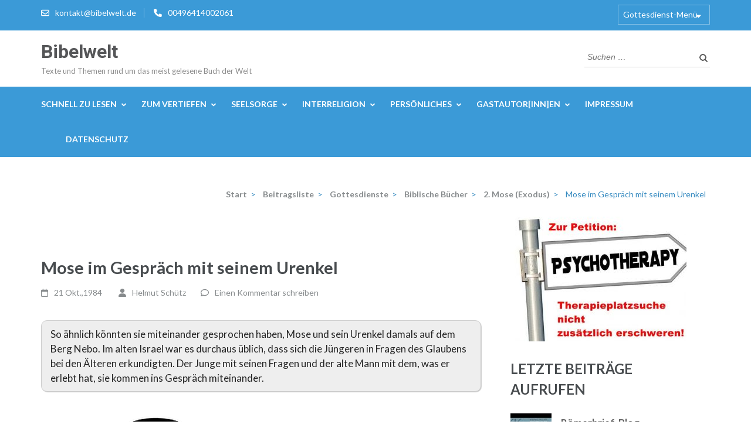

--- FILE ---
content_type: application/x-javascript
request_url: https://bibelwelt.de/wp-content/plugins/wp-media-folder/assets/js/pdf-embed/all-pdfemb-basic.min.js?ver=2a5e80e25325bcdc84ef88b42cf75051
body_size: 17462
content:
var $jscomp = $jscomp || {};
$jscomp.scope = {}, $jscomp.ASSUME_ES5 = !1, $jscomp.ASSUME_NO_NATIVE_MAP = !1, $jscomp.ASSUME_NO_NATIVE_SET = !1, $jscomp.defineProperty = $jscomp.ASSUME_ES5 || "function" == typeof Object.defineProperties ? Object.defineProperty : function (t, e, n) {
    t != Array.prototype && t != Object.prototype && (t[e] = n.value)
}, $jscomp.getGlobal = function (t) {
    return "undefined" != typeof window && window === t ? t : "undefined" != typeof global && null != global ? global : t
}, $jscomp.global = $jscomp.getGlobal(this), $jscomp.SYMBOL_PREFIX = "jscomp_symbol_", $jscomp.initSymbol = function () {
    $jscomp.initSymbol = function () {
    }, $jscomp.global.Symbol || ($jscomp.global.Symbol = $jscomp.Symbol)
}, $jscomp.Symbol = function () {
    var t = 0;
    return function (e) {
        return $jscomp.SYMBOL_PREFIX + (e || "") + t++
    }
}(), $jscomp.initSymbolIterator = function () {
    $jscomp.initSymbol();
    var t = $jscomp.global.Symbol.iterator;
    t || (t = $jscomp.global.Symbol.iterator = $jscomp.global.Symbol("iterator")), "function" != typeof Array.prototype[t] && $jscomp.defineProperty(Array.prototype, t, {
        configurable: !0,
        writable: !0,
        value: function () {
            return $jscomp.arrayIterator(this)
        }
    }), $jscomp.initSymbolIterator = function () {
    }
}, $jscomp.initSymbolAsyncIterator = function () {
    $jscomp.initSymbol();
    var t = $jscomp.global.Symbol.asyncIterator;
    t || (t = $jscomp.global.Symbol.asyncIterator = $jscomp.global.Symbol("asyncIterator")), $jscomp.initSymbolAsyncIterator = function () {
    }
}, $jscomp.arrayIterator = function (t) {
    var e = 0;
    return $jscomp.iteratorPrototype(function () {
        return e < t.length ? {
            done: !1,
            value: t[e++]
        } : {
            done: !0
        }
    })
}, $jscomp.iteratorPrototype = function (t) {
    return $jscomp.initSymbolIterator(), (t = {
        next: t
    })[$jscomp.global.Symbol.iterator] = function () {
        return this
    }, t
}, $jscomp.makeIterator = function (t) {
    $jscomp.initSymbolIterator();
    var e = t[Symbol.iterator];
    return e ? e.call(t) : $jscomp.arrayIterator(t)
}, $jscomp.polyfill = function (t, e, n, o) {
    if (e) {
        for (n = $jscomp.global, t = t.split("."), o = 0; o < t.length - 1; o++) {
            var i = t[o];
            i in n || (n[i] = {}), n = n[i]
        }
        (e = e(o = n[t = t[t.length - 1]])) != o && null != e && $jscomp.defineProperty(n, t, {
            configurable: !0,
            writable: !0,
            value: e
        })
    }
}, $jscomp.FORCE_POLYFILL_PROMISE = !1, $jscomp.polyfill("Promise", function (t) {
    function e() {
        this.batch_ = null
    }

    function n(t) {
        return t instanceof i ? t : new i(function (e, n) {
            e(t)
        })
    }

    if (t && !$jscomp.FORCE_POLYFILL_PROMISE) return t;
    e.prototype.asyncExecute = function (t) {
        return null == this.batch_ && (this.batch_ = [], this.asyncExecuteBatch_()), this.batch_.push(t), this
    }, e.prototype.asyncExecuteBatch_ = function () {
        var t = this;
        this.asyncExecuteFunction(function () {
            t.executeBatch_()
        })
    };
    var o = $jscomp.global.setTimeout;
    e.prototype.asyncExecuteFunction = function (t) {
        o(t, 0)
    }, e.prototype.executeBatch_ = function () {
        for (; this.batch_ && this.batch_.length;) {
            var t = this.batch_;
            this.batch_ = [];
            for (var e = 0; e < t.length; ++e) {
                var n = t[e];
                t[e] = null;
                try {
                    n()
                } catch (t) {
                    this.asyncThrow_(t)
                }
            }
        }
        this.batch_ = null
    }, e.prototype.asyncThrow_ = function (t) {
        this.asyncExecuteFunction(function () {
            throw t
        })
    };
    var i = function (t) {
        this.state_ = 0, this.result_ = void 0, this.onSettledCallbacks_ = [];
        var e = this.createResolveAndReject_();
        try {
            t(e.resolve, e.reject)
        } catch (t) {
            e.reject(t)
        }
    };
    i.prototype.createResolveAndReject_ = function () {
        function t(t) {
            return function (o) {
                n || (n = !0, t.call(e, o))
            }
        }

        var e = this,
            n = !1;
        return {
            resolve: t(this.resolveTo_),
            reject: t(this.reject_)
        }
    }, i.prototype.resolveTo_ = function (t) {
        if (t === this) this.reject_(new TypeError("A Promise cannot resolve to itself"));
        else if (t instanceof i) this.settleSameAsPromise_(t);
        else {
            t: switch (typeof t) {
                case "object":
                    var e = null != t;
                    break t;
                case "function":
                    e = !0;
                    break t;
                default:
                    e = !1
            }
            e ? this.resolveToNonPromiseObj_(t) : this.fulfill_(t)
        }
    }, i.prototype.resolveToNonPromiseObj_ = function (t) {
        var e = void 0;
        try {
            e = t.then
        } catch (t) {
            return void this.reject_(t)
        }
        "function" == typeof e ? this.settleSameAsThenable_(e, t) : this.fulfill_(t)
    }, i.prototype.reject_ = function (t) {
        this.settle_(2, t)
    }, i.prototype.fulfill_ = function (t) {
        this.settle_(1, t)
    }, i.prototype.settle_ = function (t, e) {
        if (0 != this.state_) throw Error("Cannot settle(" + t + ", " + e + "): Promise already settled in state" + this.state_);
        this.state_ = t, this.result_ = e, this.executeOnSettledCallbacks_()
    }, i.prototype.executeOnSettledCallbacks_ = function () {
        if (null != this.onSettledCallbacks_) {
            for (var t = 0; t < this.onSettledCallbacks_.length; ++t) a.asyncExecute(this.onSettledCallbacks_[t]);
            this.onSettledCallbacks_ = null
        }
    };
    var a = new e;
    return i.prototype.settleSameAsPromise_ = function (t) {
        var e = this.createResolveAndReject_();
        t.callWhenSettled_(e.resolve, e.reject)
    }, i.prototype.settleSameAsThenable_ = function (t, e) {
        var n = this.createResolveAndReject_();
        try {
            t.call(e, n.resolve, n.reject)
        } catch (t) {
            n.reject(t)
        }
    }, i.prototype.then = function (t, e) {
        function n(t, e) {
            return "function" == typeof t ? function (e) {
                try {
                    o(t(e))
                } catch (t) {
                    a(t)
                }
            } : e
        }

        var o, a, r = new i(function (t, e) {
            o = t, a = e
        });
        return this.callWhenSettled_(n(t, o), n(e, a)), r
    }, i.prototype.catch = function (t) {
        return this.then(void 0, t)
    }, i.prototype.callWhenSettled_ = function (t, e) {
        function n() {
            switch (o.state_) {
                case 1:
                    t(o.result_);
                    break;
                case 2:
                    e(o.result_);
                    break;
                default:
                    throw Error("Unexpected state: " + o.state_)
            }
        }

        var o = this;
        null == this.onSettledCallbacks_ ? a.asyncExecute(n) : this.onSettledCallbacks_.push(n)
    }, i.resolve = n, i.reject = function (t) {
        return new i(function (e, n) {
            n(t)
        })
    }, i.race = function (t) {
        return new i(function (e, o) {
            for (var i = $jscomp.makeIterator(t), a = i.next(); !a.done; a = i.next()) n(a.value).callWhenSettled_(e, o)
        })
    }, i.all = function (t) {
        var e = $jscomp.makeIterator(t),
            o = e.next();
        return o.done ? n([]) : new i(function (t, i) {
            function a(e) {
                return function (n) {
                    r[e] = n, 0 == --s && t(r)
                }
            }

            var r = [],
                s = 0;
            do {
                r.push(void 0), s++, n(o.value).callWhenSettled_(a(r.length - 1), i), o = e.next()
            } while (!o.done)
        })
    }, i
}, "es6", "es3"), $jscomp.findInternal = function (t, e, n) {
    t instanceof String && (t = String(t));
    for (var o = t.length, i = 0; i < o; i++) {
        var a = t[i];
        if (e.call(n, a, i, t)) return {
            i: i,
            v: a
        }
    }
    return {
        i: -1,
        v: void 0
    }
}, $jscomp.polyfill("Array.prototype.find", function (t) {
    return t || function (t, e) {
        return $jscomp.findInternal(this, t, e).v
    }
}, "es6", "es3"),
    function () {
        var t, e, n, o = function (t, e) {
            return function () {
                return t.apply(e, arguments)
            }
        };
        t = jQuery, e = {
            bgColor: "#fff",
            inlineStyles: !0,
            lockDocumentScroll: !0,
            mainWrapperClass: "fsp-wrapper",
            contentWrapperClass: "fsp-content",
            closePopupClass: "fsp-close",
            close: !0,
            animationSpeed: 200
        }, n = function () {
            function n(n, i) {
                this.element = n, this.closePopup = o(this.closePopup, this), this.init = o(this.init, this), this.options = t.extend({}, e, i), this._defaults = e, this._name = "fullScreenPopup", this.element = t(this.element), this.body = t("body"), this.element.on("click", this.init)
            }

            return n.prototype.init = function (t) {
                return t.preventDefault(), this.getTarget(), this.getTargetSizes(), this.createWrappers(), this.wrapTarget(), this.options.lockDocumentScroll && this.lockDocumentScroll(), this.render(), this.bindEvents()
            }, n.prototype.getTarget = function () {
                return this.target = this.options.popup ? this.options.popup() : t(this.element.attr("href") || this.element.data("popup")), this.targetParent = this.target.parent()
            }, n.prototype.getTargetSizes = function () {
                return this.targetSizes = {
                    width: this.target.width(),
                    height: this.target.height()
                }
            }, n.prototype.wrapTarget = function () {
                return this.target = this.detachFromDom(this.target), this.target.appendTo(this.contentWrapper)
            }, n.prototype.render = function () {
                return this.target.show(), this.attachToDom(this.mainWrapper, "body"), this.popupCentered(), this.mainWrapper.fadeIn(this.options.animationSpeed)
            }, n.prototype.detachFromDom = function (t) {
                return t.detach()
            }, n.prototype.attachToDom = function (t, e) {
                return t.appendTo(e)
            }, n.prototype.bindEvents = function () {
                this.close && this.close.on("click", this.closePopup);
                var e = this.closePopup;
                return t(document).on("keyup.pdfembfullscreen", function (t) {
                    27 == (t.keyCode ? t.keyCode : t.which) && e(t)
                }), this.mainWrapper.on("closePopup", this.closePopup)
            }, n.prototype.createWrappers = function () {
                return this.mainWrapper = t("<div/>", {
                    class: "" + this.options.mainWrapperClass,
                    style: this.options.inlineStyles ? "background: " + this.options.bgColor + "; position: fixed; top: 0; left: 0; right: 0; bottom: 0; z-index: 9999; overflow-y: auto; overflow-x: hidden; display: none" : void 0
                }), this.contentWrapper = t("<div/>", {
                    class: "" + this.options.contentWrapperClass,
                    style: "width: 100%; height: 100%;  position: relative; top: 0px; left: 0px;"
                }).appendTo(this.mainWrapper), this.options.close && (this.close = t("<a/>", {
                    href: "#",
                    html: "&times;",
                    class: "" + this.options.closePopupClass,
                    style: this.options.inlineStyles ? "position: absolute; right: 2em; top: 2em;" : void 0
                }).appendTo(this.mainWrapper)), this
            }, n.prototype.popupCentered = function () {
            }, n.prototype.closePopup = function (e) {
                e.preventDefault();
                var n = this;
                return t(document).unbind("keyup.pdfembfullscreen"), this.mainWrapper.fadeOut(this.options.animationSpeed, function () {
                    return n.options.lockDocumentScroll && n.unlockDocumentScroll(), n.target = n.detachFromDom(n.target), n.target.hide(), n.attachToDom(n.target, n.targetParent), n.deleteWrappers()
                })
            }, n.prototype.deleteWrappers = function () {
                return this.mainWrapper.remove()
            }, n.prototype.lockDocumentScroll = function () {
                return this.body.css({
                    overflow: "hidden"
                })
            }, n.prototype.unlockDocumentScroll = function () {
                return this.body.css({
                    overflow: "visible"
                })
            }, n
        }(), t.fn.fullScreenPopup = function (e) {
            return this.each(function () {
                if (!t.data(this, "plugin_fullScreenPopup")) return t.data(this, "plugin_fullScreenPopup", new n(this, e))
            })
        }
    }.call(this);
var pdfembGrabToPan = function () {
        function t(t) {
            this.element = t.element, this.document = t.element.ownerDocument, "function" == typeof t.ignoreTarget && (this.ignoreTarget = t.ignoreTarget), this.onActiveChanged = t.onActiveChanged, this.activate = this.activate.bind(this), this.deactivate = this.deactivate.bind(this), this.toggle = this.toggle.bind(this), this._onmousedown = this._onmousedown.bind(this), this._onmousemove = this._onmousemove.bind(this), this._ontouchstart = this._ontouchstart.bind(this), this._ontouchmove = this._ontouchmove.bind(this), this._ontouchend = this._ontouchend.bind(this), this._onmousewheel = this._onmousewheel.bind(this), this._endPan = this._endPan.bind(this), this._ondocumenttouchmove = this._ondocumenttouchmove.bind(this), this._onkeyboardpan = this._onkeyboardpan.bind(this), this.element.addEventListener("pdfembKeyboardPan", this._onkeyboardpan, !1), this.preventDocTouchScroll = !1, (this.overlay = document.createElement("div")).className = "grab-to-pan-grabbing"
        }

        var e;
        t.prototype = {
            CSS_CLASS_GRAB: "grab-to-pan-grab",
            activate: function () {
                !this.active && (this.active = !0, this.element.addEventListener("mousedown", this._onmousedown, !0), this.element.addEventListener("mousewheel", this._onmousewheel), this.element.addEventListener("wheel", this._onmousewheel), this.element.addEventListener("DOMMouseScroll", this._onmousewheel), this.element.addEventListener("touchstart", this._ontouchstart), document.addEventListener("touchmove", this._ondocumenttouchmove), this.element.classList.add(this.CSS_CLASS_GRAB), this.onActiveChanged) && this.onActiveChanged(!0)
            },
            deactivate: function () {
                this.active && (this.active = !1, this.element.removeEventListener("mousedown", this._onmousedown, !0), this._endPan(), document.removeEventListener("touchmove", this._ondocumenttouchmove, !1), this.element.classList.remove(this.CSS_CLASS_GRAB), this.onActiveChanged) && this.onActiveChanged(!1)
            },
            toggle: function () {
                this.active ? this.deactivate() : this.activate()
            },
            ignoreTarget: function (t) {
                return t[e]("a[href], a[href] *, input, textarea, button, button *, select, option, .pdfembTextLayer > div")
            },
            _onmousedown: function (t) {
                if (0 === t.button && !this.ignoreTarget(t.target)) {
                    this.scrollLeftStart = this.element.scrollLeft, this.scrollTopStart = this.element.scrollTop, this.clientXStart = t.clientX, this.clientYStart = t.clientY, this.document.addEventListener("mousemove", this._onmousemove, !0), this.document.addEventListener("mouseup", this._endPan, !0), this.element.addEventListener("scroll", this._endPan, !0), t.preventDefault(), t.stopPropagation(), this.document.documentElement.classList.add(this.CSS_CLASS_GRABBING);
                    var e = document.activeElement;
                    e && !e.contains(t.target) && e.blur()
                }
            },
            _onmousemove: function (t) {
                this.element.removeEventListener("scroll", this._endPan, !0);
                var e = "buttons" in t && n ? !(1 | t.buttons) : i || a ? 0 === t.which : void 0;
                e ? this._endPan() : (e = t.clientX - this.clientXStart, this.element.scrollTop = this.scrollTopStart - (t.clientY - this.clientYStart), this.element.scrollLeft = this.scrollLeftStart - e, this.overlay.parentNode || document.body.appendChild(this.overlay))
            },
            _ontouchstart: function (t) {
                this.scrollLeftStart = this.element.scrollLeft, this.scrollTopStart = this.element.scrollTop, this.clientXStart = t.touches[0].clientX, this.clientYStart = t.touches[0].clientY, this.distStart = this._calcTouchDistance(t), this.scaledForMagnification = !1, this.document.addEventListener("touchmove", this._ontouchmove), this.document.addEventListener("touchend", this._ontouchend), 1 != t.touches.length && (t.preventDefault(), t.stopPropagation()), this.document.documentElement.classList.add(this.CSS_CLASS_GRABBING);
                var e = document.activeElement;
                e && !e.contains(t.target) && e.blur(), this.touchtapmaybe = 1 == t.touches.length
            },
            _calcTouchDistance: function (t) {
                var e = NaN;
                return t.touches && 2 <= t.touches.length && (e = Math.sqrt(Math.pow(t.touches[0].screenX - t.touches[1].screenX, 2) + Math.pow(t.touches[0].screenY - t.touches[1].screenY, 2))), e
            },
            _calcTouchCenter: function (t) {
                var e = 0,
                    n = 0;
                return t.touches && 2 <= t.touches.length && (e = (t.touches[0].clientX + t.touches[1].clientX) / 2, n = (t.touches[0].clientY + t.touches[1].clientY) / 2), [e, n]
            },
            _ontouchmove: function (t) {
                var e = !0,
                    n = t.touches[0].clientX - this.clientXStart,
                    o = t.touches[0].clientY - this.clientYStart;
                1 == t.touches.length ? (this.element.scrollTop = this.scrollTopStart - o, this.element.scrollLeft = this.scrollLeftStart - n, this.element.scrollTop == this.scrollTopStart && 0 != o && (e = !1)) : this.touchtapmaybe = !1, this.overlay.parentNode || document.body.appendChild(this.overlay), 0 == n && 0 == o || (this.touchtapmaybe = !1), n = this._calcTouchDistance(t), e ? (t.preventDefault(), this.preventDocTouchScroll = !0) : this.preventDocTouchScroll = !1, isNaN(this.distStart) ? this.distStart = n : !isNaN(n) && 0 < this.distStart && 0 < n && (1.5 < (o = (50 + n) / (50 + this.distStart)) && (o = 1.5), .75 > o && (o = .75), 1 != o && (this.scaledForMagnification = !0, (e = document.createEvent("Events")).initEvent("pdfembMagnify", !0, !0), e.magnification = o, e.gtpelement = this.element, t = this._calcTouchCenter(t), e.centreLeft = t[0], e.centreTop = t[1], this.element.dispatchEvent(e)), this.distStart = n)
            },
            _ondocumenttouchmove: function (t) {
                if (this.preventDocTouchScroll) return t.preventDefault(), t.stopPropagation(), !1
            },
            _onmousewheel: function (t) {
                this.element.removeEventListener("scroll", this._endPan, !0);
                var e = .5;
                t.deltaMode && (1 == t.deltaMode && (e = 10), 2 == t.deltaMode && (e = 1e3));
                var n = t.deltaY ? -t.deltaY : t.wheelDelta ? t.wheelDelta : -t.detail;
                if (this.scrollLeftStart = this.element.scrollLeft, this.scrollTopStart = this.element.scrollTop, e *= n, this.element.scrollTop = this.scrollTopStart - e, this.overlay.parentNode || document.body.appendChild(this.overlay), this.element.scrollTop != this.scrollTopStart || 0 == e) return t.preventDefault(), !1
            },
            _ontouchend: function (t) {
                this._endPan(), this.scaledForMagnification && ((t = document.createEvent("Events")).initEvent("pdfembMagnify", !0, !0), t.magnification = -1, t.gtpelement = this.element, this.element.dispatchEvent(t)), this.touchtapmaybe && ((t = document.createEvent("Events")).initEvent("pdfembTouchTapped", !0, !0), this.element.dispatchEvent(t))
            },
            _endPan: function () {
                this.element.removeEventListener("scroll", this._endPan, !0), this.document.removeEventListener("mousemove", this._onmousemove, !0), this.document.removeEventListener("mouseup", this._endPan, !0), this.document.removeEventListener("touchmove", this._ontouchmove, !1), this.document.removeEventListener("touchend", this._ontouchend, !1), this.preventDocTouchScroll = !1, this.overlay.parentNode && this.overlay.parentNode.removeChild(this.overlay)
            },
            _onkeyboardpan: function (t) {
                if (37 == (t = t.detail.keyCode) || 39 == t) {
                    var e = this.element.offsetWidth / 7;
                    5 > e && (e = 5), this.element.scrollLeft -= 37 == t ? e : -e
                }
                38 != t && 40 != t || (5 > (e = this.element.offsetHeight / 7) && (e = 5), this.element.scrollTop -= 38 == t ? e : -e), this.overlay.parentNode || document.body.appendChild(this.overlay)
            }
        }, ["webkitM", "mozM", "msM", "oM", "m"].some(function (t) {
            return (t += "atches") in document.documentElement && (e = t), (t += "Selector") in document.documentElement && (e = t), e
        });
        var n = !document.documentMode || 9 < document.documentMode,
            o = window.chrome,
            i = o && (o.webstore || o.app),
            a = /Apple/.test(navigator.vendor) && /Version\/([6-9]\d*|[1-5]\d+)/.test(navigator.userAgent);
        return t
    }(),
    PDFEMB_NS = {};
jQuery(document).ready(function (t) {
    var e,
        n = (e = document.createElement("canvas").getContext("2d"), (window.devicePixelRatio || 1) / (e.webkitBackingStorePixelRatio || e.mozBackingStorePixelRatio || e.msBackingStorePixelRatio || e.oBackingStorePixelRatio || e.backingStorePixelRatio || 1));
    PDFEMB_NS.PIXEL_RATIO = n, createHiDPICanvas = function (t, e, o) {
        o || (o = n);
        var i = document.createElement("canvas");
        return i.width = t * o, i.height = e * o, i.style.width = t + "px", i.style.height = e + "px", i.getContext("2d").setTransform(o, 0, 0, o, 0, 0), i
    };
    var o = 0,
        i = 0;
    !function () {
        var t = document.createElement("div");
        t.style.width = "100px", t.style.height = "100px", t.style.overflow = "scroll", t.style.position = "absolute", t.style.top = "-9999px", document.body.appendChild(t), o = t.offsetWidth - t.clientWidth, i = t.offsetHeight - t.clientHeight, document.body.removeChild(t)
    }(), PDFEMB_NS.vscrollbarwidth = o, PDFEMB_NS.hscrollbarheight = i;
    var a = function (t, e, n) {
        this.pdfDoc = t, this.divContainer = e, this.showIsSecure = n, this.initialResize = !1, this.firstPageHeight = this.firstPageWidth = 0, this.invalidationRound = 1, this.currentPageNum = 0, this.zoom = 100, this.toZoom = this.fromZoom = 0
    };
    a.prototype.setup = function () {
        var e = this,
            n = this.divContainer,
            o = this.pdfDoc,
            i = this.showIsSecure;
        this.numPages = o.numPages;
        var a = n.data("scrollbar");
        this.vscrollbar = "both" == a || "vertical" == a, this.hscrollbar = "both" == a || "horizontal" == a, a = "overflow-y: " + (this.vscrollbar ? "scroll" : "hidden") + "; ", a += "overflow-x: " + (this.hscrollbar ? "scroll" : "hidden") + "; ", n.empty().append(t("<div></div>", {
            class: "pdfemb-pagescontainer",
            style: a
        })), n.data("pdfDoc", o), a = n.data("toolbar"), this.addToolbar(!0, !0, i), e.annotationsLayerFactory = void 0 !== PDFEMB_NS.pdfembPremiumAnnotationsLayerFactory ? new PDFEMB_NS.pdfembPremiumAnnotationsLayerFactory : {
            createAnnotationsLayerBuilder: function (t, e) {
                return null
            }
        }, e.annotationLayerFactories = [], e.textLayerFactory = void 0 !== PDFEMB_NS.pdfembPremiumTextLayerFactory ? new PDFEMB_NS.pdfembPremiumTextLayerFactory : {
            createTextLayerBuilder: function (t, e) {
                return null
            }
        }, e.textLayerFactories = [], n.on("pdfembGotopage", function (t, n) {
            n > this.numPages || 0 >= n || (e.gotoPage(n), e.jumpToTop())
        }), n.on("pdfembGotoHash", function (t, n) {
            n.dest && (dest = n.dest, "string" == typeof dest ? (destString = dest, t = e.pdfDoc.getDestination(dest)) : t = Promise.resolve(dest), t.then(function (t) {
                t instanceof Array && !(1 > t.length) && e.pdfDoc.getPageIndex(t[0]).then(function (t) {
                    (t += 1) > e.numPages || 0 >= t || e.currentPageNum == t || (e.gotoPage(t), e.jumpToTop())
                })
            }))
        }), n.on("pdfembGotoAction", function (t, n) {
            var o = t = e.currentPageNum;
            switch (n) {
                case "GoBack":
                    --o;
                    break;
                case "GoForward":
                case "NextPage":
                    ++o;
                    break;
                case "PrevPage":
                    --o;
                    break;
                case "LastPage":
                    o = e.pageCount;
                    break;
                case "FirstPage":
                    o = 1
            }
            o == t || o > e.pageCount || 0 >= o || e.gotoPage(o)
        }), n.on("pdfembMagnify", function (t) {
            e.magnifyEvent(t)
        }), n.on("pdfembChangeZoom", function (t, n) {
            e.changeZoom(n)
        }), this.pageCount = o.numPages, (!n.data("pagenum") || 1 > n.data("pagenum") || n.data("pagenum") > this.pageCount) && n.data("pagenum", 1), n.data("showIsSecure", this.showIsSecure), n.data("pageNumPending", null), o = "on" == n.data("fullScreen") ? parseInt(n.data("startfpzoom")) : parseInt(n.data("startzoom")), (isNaN(o) || 20 > o || 500 < o) && (o = 100), this.zoom = o, 100 != o && n.find("span.pdfemb-zoom").text(o + "%"), n.find("span.pdfemb-page-count").text(this.pageCount), this.gotoPage(n.data("pagenum"))
    }, a.prototype.checkForResize = function () {
        var e = this,
            n = e.divContainer,
            o = t(window).height(),
            i = t(window).width(),
            a = n.data("checked-window-height"),
            r = n.data("checked-window-width");
        a && r || (n.data("checked-window-height", o), n.data("checked-window-width", i)), a == o && r == i || (e.resizeViewer(), e.resizeInnerDivs(), e.invalidateAllPages(), e.renderPage(this.currentPageNum), e.prerenderNearbyPages(this.currentPageNum), e.pdfembMakeMobile(), n.data("checked-window-height", o), n.data("checked-window-width", i)), "true" != n.data("fullScreenClosed") && setTimeout(function () {
            e.checkForResize()
        }, 100)
    }, a.prototype.setSizesBasedOnPage = function (t) {
        t = t.getViewport(1), this.pageWidth = t.width, this.pageHeight = t.height, (0 >= this.pageWidth || 0 >= this.pageHeight) && this.divContainer.empty().append(document.createTextNode(wpmf_pdfemb_trans.objectL10n.widthheightinvalid))
    }, a.prototype.createPageInnerDivs = function () {
        for (var e = this.divContainer.find(".pdfemb-pagescontainer"), n = 1; n <= this.pageCount; ++n) {
            var o = e.find(".pdfemb-inner-div.pdfemb-page" + n);
            0 == o.length && ((o = t("<div></div>", {
                class: "pdfemb-inner-div pdfemb-page" + n
            })).data("pageNum", n), e.append(o))
        }
        this.resizeInnerDivs()
    }, a.prototype.addGrabToPan = function () {
        var e = this,
            n = e.divContainer,
            o = n.find("div.pdfemb-pagescontainer"),
            i = new pdfembGrabToPan({
                element: o[0]
            });
        n.data("grabtopan", i), o.on("scroll", function (t) {
            var n = e.getTopVisiblePageNum();
            n != e.currentPageNum && (e.currentPageNum = n, e.updatePageNumDisplay(n), e.renderPage(n, !1), e.prerenderNearbyPages(n), e.deallocateFarAwayPages(n)), t.stopPropagation()
        }), t(window).resize(function () {
            setTimeout(function () {
                e.checkForResize()
            }, 100)
        })
    }, a.prototype.resizeInnerDivs = function (e) {
        var n = this,
            o = n.wantCanvasWidth,
            i = n.wantCanvasHeight,
            a = n.wantHeight,
            r = this.divContainer.find(".pdfemb-pagescontainer").find(".pdfemb-inner-div");
        e && (r = r.filter(".pdfemb-page" + e));
        var s = 0;
        r.each(function (a, d) {
            var c = t(d);
            d = c.data("widthfactor");
            var p = c.data("heightfactor");
            d || (d = 1), p || (p = 1), c.data("invalidation-round", this.invalidationRound - 1), c.css("width", o * d), a = i * p + (e == n.numPages || !e && a == r.length - 1 ? 0 : 2), c.css("height", a), s += a, (a = c.find(".pdfemb-the-canvas")).css("width", o * d), a.css("height", i * p)
        });
        var d = 0;
        !e && s < a && (d = (a - s) / 2), r.first().css("top", d)
    }, a.prototype.invalidateAllPages = function () {
        ++this.invalidationRound
    }, a.prototype.prerenderNearbyPages = function (t) {
        var e = 3,
            n = 2;
        for (100 > this.zoom && (e *= Math.min(Math.ceil(100 / this.zoom), 10), n *= Math.min(Math.ceil(100 / this.zoom), 10)), n = Math.max(1, t - n); n <= Math.min(t + e, this.numPages); ++n) n != t && this.renderPage(n, !1)
    }, a.prototype.deallocateFarAwayPages = function (t) {
        var e = 50,
            n = 50;
        if (100 > this.zoom) {
            var o = Math.min(Math.ceil(100 / this.zoom), 50);
            e += o, n += o
        }
        o = function (t) {
            var e = (t = a.find(".pdfemb-page" + t)).find(".pdfemb-the-canvas");
            e.length && (e.remove(), t.data("invalidation-round", 0))
        };
        var i, a = this.divContainer.find("div.pdfemb-pagescontainer");
        for (i = 3; i < t - n; ++i) o(i);
        for (i = t + e; i < this.numPages; ++i) o(i)
    }, a.prototype.resizeViewer = function () {
        var t = this.pageWidth,
            e = this.pageHeight,
            a = this.divContainer,
            r = a.find("div.pdfemb-pagescontainer"),
            s = r[0].scrollLeft,
            d = r[0].scrollTop,
            c = a.parent().width();
        if ("max" == a.data("width")) var p = c;
        else "auto" == a.data("width") ? p = t : (p = parseInt(a.data("width"), 10), (isNaN(p) || 0 >= p) && (p = c));
        0 >= p && (p = t), p > c && 0 < c && (p = c), e = e * p / t;
        var l = this.pdfembWantMobile(p, f);
        this.wantMobile = l;
        var h = a.find("div.pdfemb-toolbar-fixed"),
            u = l ? 0 : h.length,
            f = parseInt(a.data("height"), 10);
        (isNaN(f) || 0 >= f || f > e) && (f = "auto" == a.data("height") ? a.parent().height() - u * h.height() : e), this.userHeight = f, p = Math.floor(p), e = Math.floor(e), c = 100;
        var m = p - (this.vscrollbar ? o : 0),
            v = e - (this.hscrollbar ? i : 0),
            g = 1;
        l || 16777e3 < (m = m * (c = this.zoom) / 100) * (v = v * c / 100) * n * n && (g = 16777e3 / (m * v * n * n)), p != a.width() && a.width(p), a.height() != f && a.height(f + u * h.height()), r.width(p), r.height(f), a = h.filter(".pdfemb-toolbar-top"), 0 < u && r.css("top", a.height()), t = (p - (this.vscrollbar ? o : 0)) / t, 0 != this.fromZoom && 0 != this.toZoom && (r[0].scrollLeft = this.toZoom / this.fromZoom * (s + this.pccentreLeft) - this.pccentreLeft, r[0].scrollTop = this.toZoom / this.fromZoom * (d + this.pccentreTop) - this.pccentreTop), this.toZoom = this.fromZoom = 0, this.wantCanvasWidth = m, this.wantCanvasHeight = v, this.reducefactor = g, this.wantWidth = p, this.wantHeight = e, this.canvasscale = t, this.zoom = c
    }, a.prototype.getTopVisiblePageNum = function () {
        var pagesContainer = this.divContainer.find('.pdfemb-pagescontainer');
        var innerdivs = pagesContainer.find('.pdfemb-inner-div');

        var max = innerdivs.length,
            min = 0, c = 0;

        var marginOfError = (this.divContainer.height() / 10) * (this.zoom / 100);

        while (max > min && c < 50) {
            ++c;

            var i = min + Math.floor((max - min) / 2);

            var innerdiv = innerdivs[i];
            var top = Math.floor(t(innerdiv).position().top);

            if (top < marginOfError) {
                min = i;
            } else if (top > marginOfError) {
                max = i;
            } else {
                return i + 1; // Adjust back to 1-based page nums
            }
        }

        return min + 1; // Adjust back to 1-based page nums
    }, a.prototype.gotoPage = function (t) {
        0 >= t || t > this.pageCount || (this.renderPage(t, !0), this.currentPageNum = t, this.updatePageNumDisplay(t), this.prerenderNearbyPages(t), this.deallocateFarAwayPages(t))
    }, a.prototype.updatePageNumDisplay = function (e) {
        var n = this.divContainer;
        n.find("div.pdfemb-toolbar .pdfemb-page-num").each(function (n, o) {
            (n = t(o)).is("span") ? n.text(e) : n.val(e)
        }), e < this.pageCount ? n.find(".pdfemb-next").removeAttr("disabled").removeClass("pdfemb-btndisabled") : n.find(".pdfemb-next").attr("disabled", "disabled").addClass("pdfemb-btndisabled"), 1 < e ? n.find(".pdfemb-prev").removeAttr("disabled").removeClass("pdfemb-btndisabled") : n.find(".pdfemb-prev").attr("disabled", "disabled").addClass("pdfemb-btndisabled")
    }, a.prototype.scrollPageIntoView = function (t) {
        var pagesContainer = this.divContainer.find('.pdfemb-pagescontainer');
        var innerdiv = pagesContainer.find('.pdfemb-page' + t);
        if (innerdiv.length == 0) {
            return;
        }
        var offset = innerdiv.position();
        var cscrolltop = pagesContainer[0].scrollTop;
        pagesContainer[0].scrollTop = cscrolltop + offset.top;


        /*var e = this.divContainer.find(".pdfemb-pagescontainer"),
            n = e.find(".pdfemb-page" + t);
        e.find(".pdfemb-inner-div").not(".pdfemb-page" + t).hide(), n.show(), e[0].scrollTop = 0*/
    }, a.prototype.renderPage = function (e, o) {
        var i = this,
            a = i.invalidationRound,
            r = this.divContainer,
            s = r.data("pdfDoc"),
            d = r.find(".pdfemb-pagescontainer"),
            c = d.find(".pdfemb-page" + e);
        if (c.length && c.data("invalidation-round") >= a) o && i.scrollPageIntoView(e);
        else {
            var p = c.data("pending-drawing-round");
            p >= a || (0 < p && p < a ? c.data("pending-drawing-round", a) : (c.data("pending-drawing-round", a), s.getPage(e).then(function (s) {
                i.initialResize || (i.initialResize = !0, i.setSizesBasedOnPage(s), i.resizeViewer(), i.createPageInnerDivs(), i.addGrabToPan(), i.pdfembMakeMobile()), 0 == c.length && (c = d.find(".pdfemb-page" + e));
                var l = c.data("widthfactor"),
                    h = c.data("heightfactor");
                if (!l || !h) {
                    var u = s.getViewport(1);
                    l = u.width / i.pageWidth, h = u.height / i.pageHeight, c.data("widthfactor", l), c.data("heightfactor", h), 1 == l && 1 == h || i.resizeInnerDivs(e)
                }
                var f = c.find(".pdfemb-the-canvas");
                0 == f.length && (f = t("<canvas></canvas>", {
                    class: "pdfemb-the-canvas"
                }), c.append(f)), o && i.scrollPageIntoView(e);
                var m = i.wantCanvasWidth,
                    v = i.wantCanvasHeight;
                u = i.canvasscale;
                var g = i.zoom;
                f.css("width", m * l), f.css("height", v * h), i.wantMobile ? r.data("grabtopan").deactivate() : r.data("grabtopan").activate();
                var b = s.getViewport(u * g / 100),
                    y = document.createElement("canvas");
                y.width = m * n * i.reducefactor * l, y.height = v * n * i.reducefactor * h;
                var w = y.getContext("2d"),
                    _ = function () {
                        f[0].width = m * n * i.reducefactor * l, f[0].height = v * n * i.reducefactor * h, i.preRenderCanvas(w, e, g);
                        var t = w.getImageData(0, 0, y.width, y.height);
                        f[0].getContext("2d").putImageData(t, 0, 0), void 0 === i.annotationLayerFactories[e] ? (t = i.annotationsLayerFactory.createAnnotationsLayerBuilder(c[0], s), i.annotationLayerFactories[e] = t) : t = i.annotationLayerFactories[e], null != t && t.setupAnnotations(b, i.divContainer.data("newwindow")), void 0 === i.textLayerFactories[e] ? (t = i.textLayerFactory.createTextLayerBuilder(c[0], s), i.textLayerFactories[e] = t) : t = i.textLayerFactories[e], null != t && t.setupText(b), c.data("invalidation-round", a), p = c.data("pending-drawing-round"), c.data("pending-drawing-round", ""), p > a && i.renderPage(e, !1)
                    };
                s.render({
                    canvasContext: w,
                    viewport: b,
                    transform: [n * i.reducefactor, 0, 0, n * i.reducefactor, 0, 0]
                }).promise.then(function () {
                    "requestAnimationFrame" in window ? window.requestAnimationFrame(_) : setTimeout(_, 1)
                })
            })))
        }
    }, a.prototype.changeZoom = function (t) {
        var e = this.divContainer,
            n = this.zoom;
        this.zoom = t = n + t, e.find("span.pdfemb-zoom").text(t + "%"), this.fromZoom = n, this.toZoom = t, e = e.find(".pdfemb-pagescontainer"), this.pccentreLeft = e.width() / 2, this.pccentreTop = e.height() / 2, this.resizeViewer(), this.resizeInnerDivs(), this.invalidateAllPages(), this.renderPage(this.currentPageNum), this.prerenderNearbyPages(this.currentPageNum)
    }, a.prototype.queueRenderPage = function (t, e) {
        this.renderPage(t, e)
    }, a.prototype.addToolbar = function (e, n, o) {
        var i = this.divContainer,
            a = this,
            r = t("<div></div>", {
                class: "pdfemb-toolbar pdfemb-toolbar" + (n ? "-fixed" : "-hover") + " " + (e ? " pdfemb-toolbar-top" : "pdfemb-toolbar-bottom")
            }),
            s = t('<button class="pdfemb-prev" title="' + wpmf_pdfemb_trans.objectL10n.prev + '" type="button"></button>');
        r.append(s);
        var d = t('<button class="pdfemb-next" title="' + wpmf_pdfemb_trans.objectL10n.next + '" type="button"></button>');
        r.append(d), r.append(t('<div class="pdfemb-page-area">' + wpmf_pdfemb_trans.objectL10n.page + ' <span class="pdfemb-page-num">0</span> / <span class="pdfemb-page-count"></span></div>'));
        var c = t('<button class="pdfemb-zoomout" title="' + wpmf_pdfemb_trans.objectL10n.zoomout + '" type="button"></button>');
        r.append(c);
        var p = t('<button class="pdfemb-zoomin" title="' + wpmf_pdfemb_trans.objectL10n.zoomin + '" type="button"></button>');
        r.append(p), r.append(t("<div>" + wpmf_pdfemb_trans.objectL10n.zoom + ' <span class="pdfemb-zoom">100%</span></div>')), o && r.append(t("<div>" + wpmf_pdfemb_trans.objectL10n.secure + "</div>")), e ? i.prepend(r) : i.append(r), s.on("click", function (t) {
            1 >= a.currentPageNum || (a.gotoPage(a.currentPageNum - 1), a.jumpToTop())
        }), d.on("click", function (t) {
            a.currentPageNum >= a.pageCount || 0 == a.currentPageNum || (a.gotoPage(a.currentPageNum + 1), a.jumpToTop())
        }), p.on("click", function (t) {
            500 <= a.zoom || a.changeZoom(10)
        }), c.on("click", function (t) {
            20 >= a.zoom || a.changeZoom(-10)
        }), a.addMoreToolbar(r), n || (i.on("mouseenter", function (t) {
            !0 !== (t = i.find("div.pdfemb-toolbar-hover")).data("no-hover") && t.show()
        }), i.on("mouseleave", function (t) {
            i.find("div.pdfemb-toolbar-hover").hide()
        }), i.on("pdfembTouchTapped", function (t) {
            if (t.stopPropagation(), t.preventDefault(), !a.locktaps) {
                a.locktaps = !0;
                var e = (t = i.find("div.pdfemb-toolbar-hover")).is(":visible");
                1 == t.data("no-hover") && (e = !0), e ? t.hide() : t.show(), setTimeout(function () {
                    a.locktaps = !1
                }, 250)
            }
        })), wpmf_pdfemb_trans.poweredby && r.append(t("<div></div>", {
            class: "pdfemb-poweredby"
        }).append(t('<a href="https://wp-pdf.com/?utm_source=Poweredby&utm_medium=freemium&utm_campaign=Freemium" target="_blank">wp-pdf.com</a>')))
    }, a.prototype.magnifyEvent = function (t) {
        var e = t.originalEvent.magnification;
        if (-1 == e) this.resizeViewer(), this.resizeInnerDivs(), this.invalidateAllPages(), this.renderPage(this.getTopVisiblePageNum());
        else {
            var n = this.divContainer.find(".pdfemb-pagescontainer").offset();
            this.magnifyZoom(e, t.originalEvent.centreLeft - n.left, t.originalEvent.centreTop - n.top)
        }
    }, a.prototype.magnifyZoom = function (t, e, n) {
        var o = this.zoom;
        20 > (t = Math.floor(o * t)) && (t = 20), 500 < t && (t = 500), this.zoom = t, this.divContainer.find("span.pdfemb-zoom").text(t + "%"), this.fromZoom = o, this.toZoom = t, this.pccentreLeft = e, this.pccentreTop = n, this.resizeViewer(), this.resizeInnerDivs(), this.invalidateAllPages()
    }, a.prototype.pdfembWantMobile = function (t, e) {
        return !1
    }, a.prototype.pdfembMakeMobile = function () {
    }, a.prototype.addMoreToolbar = function (t) {
    }, a.prototype.jumpToTop = function () {
    }, a.prototype.preRenderCanvas = function (t, e, n) {
    }, PDFEMB_NS.pdfembPagesViewer = a
}), jQuery(document).ready(function (t) {
    var e = PDFEMB_NS.pdfembPagesViewer,
        n = function () {
            e.apply(this, arguments)
        };
    n.prototype = new e, wpmf_pdfemb_trans.continousscroll && (n.prototype.scrollPageIntoView = function (t) {
        var e = this.divContainer.find(".pdfemb-pagescontainer");
        0 != (t = e.find(".pdfemb-page" + t)).length && (t = t.position(), e[0].scrollTop += t.top)
    }, n.prototype.getTopVisiblePageNum = function () {
        var pagesContainer = this.divContainer.find('.pdfemb-pagescontainer');
        var innerdivs = pagesContainer.find('.pdfemb-inner-div');

        var max = innerdivs.length,
            min = 0, c = 0;
        var marginOfError = (this.divContainer.height() / 10) * (this.zoom / 100);

        while (max > min && c < 50) {
            ++c;

            var i = min + Math.floor((max - min) / 2);
            var innerdiv = innerdivs[i];
            var top = Math.floor($(innerdiv).position().top);

            if (top < marginOfError) {
                min = i;
            } else if (top > marginOfError) {
                max = i;
            } else {
                return i + 1; // Adjust back to 1-based page nums
            }
        }

        return min + 1; // Adjust back to 1-based page nums
    }), n.prototype.pdfembWantMobile = function (t, e) {
        return "on" != (e = this.divContainer).data("fullScreen") && (e = parseInt(e.data("mobile-width"), 10), (isNaN(e) || 0 > e) && (e = 500), t < e)
    }, n.prototype.pdfembMakeMobile = function () {
        var e = this.wantMobile,
            n = this.divContainer;
        if (n.find("div.pdfemb-pagescontainer"), e) {
            if (0 == n.find(".pdfemb-wantmobile").length) {
                e = t("<div></div>", {
                    class: "pdfemb-inner-div-wantmobile pdfemb-wantmobile"
                });
                var o = t("<div></div>", {
                        class: "pdfemb-wantmobile-fsarea"
                    }),
                    i = t("<div></div>", {
                        class: "pdfemb-inner-div-wantmobile-fswrap pdfemb-wantmobile"
                    }).append(o.append(document.createTextNode(wpmf_pdfemb_trans.objectL10n.viewinfullscreen)));
                this.bindFullScreen(o), n.prepend(e), n.prepend(i), n.find(".pdfemb-toolbar-fixed").hide(), n.find(".pdfemb-toolbar-hover").data("no-hover", !0)
            }
        } else n.find(".pdfemb-wantmobile").remove(), n.find(".pdfemb-toolbar-fixed").show(), n.find(".pdfemb-toolbar-hover").data("no-hover", !1)
    }, e.prototype.addMoreToolbar = function (e) {
        var n = this,
            o = n.divContainer;
        if ("on" == o.data("download")) {
            var i = t('<button class="pdfemb-download" title="' + wpmf_pdfemb_trans.objectL10n.download + '" type="button"></button>'),
                a = o.data("pdf-url");
            a && (i.on("click", function (t) {
                n.download(a, o.data("download-nonce"), o.data("tracking"))
            }), e.append(i))
        }
        i = t('<button class="pdfemb-fs" title="' + wpmf_pdfemb_trans.objectL10n.fullscreen + '" type="button"></button>'), "on" == o.data("fullScreen") ? (i.addClass("pdfemb-toggled"), i.on("click", function (t) {
            o.closest(".pdfemb-fsp-wrapper").trigger("closePopup"), o.data("fullScreenClosed", "true")
        })) : n.bindFullScreen(i), e.append(i);
        var r = e.find("div.pdfemb-page-area"),
            s = r.find("span.pdfemb-page-num");
        e = function () {
            var e = t("<input />", {
                type: "text",
                class: "pdfemb-page-num"
            });
            e.on("keyup", function (t) {
                (keyCode = t.keyCode ? t.keyCode : 13 == t.which) && (t = parseInt(e.val()), !isNaN(t) && 0 < t && o.trigger("pdfembGotopage", t))
            }), e.val(s.text()), s.replaceWith(e), r.off("click")
        }, "on" == o.data("pagetextbox") ? e() : r.on("click", e)
    }, e.prototype.download = function (t, e, n) {
        void 0 !== e && "" != e && (t += "&pdfemb-nonce=" + e), setTimeout(function () {
            window.open(t)
        }, 100), "on" == n && jQuery.post(wpmf_pdfemb_trans.ajaxurl, {
            action: "pdfemb_count_download",
            pdf_url: t
        }, function (t) {
        })
    }, e.prototype.bindFullScreen = function (e) {
        var n = this,
            o = n.divContainer;
        e.fullScreenPopup({
            popup: function () {
                var e = n.pdfDoc,
                    i = n.currentPageNum,
                    a = o.data("showIsSecure"),
                    r = o.data("pdf-url"),
                    s = o.data("scrollbar"),
                    d = o.data("download"),
                    c = o.data("tracking"),
                    p = o.data("newwindow"),
                    l = o.data("scrolltotop"),
                    h = o.data("download-nonce"),
                    u = o.data("disablerightclick"),
                    f = o.data("pagetextbox"),
                    m = o.data("startzoom"),
                    v = o.data("startfpzoom"),
                    g = t('<div class="pdfemb-viewer"></div>');
                return g.data("pdfDoc", e), g.data("pagenum", i), g.data("showIsSecure", a), g.data("pdf-url", r), g.data("scrollbar", s), g.data("download", d), g.data("tracking", c), g.data("newwindow", p), g.data("scrolltotop", l), g.data("disablerightclick", u), g.data("pagetextbox", f), g.data("startzoom", m), g.data("startfpzoom", v), g.data("width", "max"), g.data("height", "auto"), g.data("toolbar", "bottom"), g.data("toolbar-fixed", "on"), g.data("fullScreen", "on"), void 0 !== h && g.data("download-nonce", h), g.pdfEmbedder(), t(document).on("keyup", function (t) {
                    var e = g.find(".pdfemb-pagescontainer");
                    if (33 == (t = t.keyCode ? t.keyCode : t.which)) e.trigger("pdfembGotoAction", "PrevPage");
                    else if (34 == t) e.trigger("pdfembGotoAction", "NextPage");
                    else if (37 <= t && 40 >= t) {
                        var n = document.createEvent("Event");
                        n.initEvent("pdfembKeyboardPan", !0, !1), n.detail = {
                            keyCode: t
                        }, g.find(".grab-to-pan-grab").each(function (t, e) {
                            e.dispatchEvent(n)
                        })
                    } else 187 == t || 109 == t || 61 == t || 43 == t ? e.trigger("changeZoom", 10) : (189 == t || 107 == t || 45 == t || 173 == t) && e.trigger("changeZoom", -10)
                }), g
            },
            close: !1,
            mainWrapperClass: "pdfemb-fsp-wrapper",
            contentWrapperClass: "pdfemb-fsp-content",
            inlineStyles: !1
        })
    }, e.prototype.jumpToTop = function () {
        var t = this.divContainer;
        0 < t.length && "scrollIntoView" in t[0] && "on" == t.data("scrolltotop") && t[0].scrollIntoView()
    }, e.prototype.preRenderCanvas = function (e, n, o) {
        var i = this.divContainer;
        if (o = wpmf_pdfemb_trans.watermark_map, t.isArray(o) && 0 != o.length && -1 !== i.data("pdf-url").search("/?pdfemb-serveurl=") && (void 0 === wpmf_pdfemb_trans.watermark_evenpagesonly || !wpmf_pdfemb_trans.watermark_evenpagesonly || 0 == n % 2)) {
            n = 5, i = 10;
            for (var a, r = "center", s = 45, d = 0; d < o.length; ++d) {
                var c = o[d];
                if (t.isArray(c) && 1 <= c.length) {
                    var p = c[0];
                    if (e.save(), e.lineWidth = 1, e.fillStyle = "#444444", e.lineStyle = "#111111", e.textAlign = "left", e.font = "20pt sans-serif", e.globalAlpha = .1, 2 <= c.length && (n = c[1], 3 <= c.length && (i = c[2], 4 <= c.length && (r = c[3], 5 <= c.length && (s = c[4], 6 <= c.length && (a = c[5], e.font = Math.round(e.canvas.width / 1e3 * a * 100) / 100 + "pt sans-serif", 7 <= c.length && "object" == typeof c[6]))))))
                        for (var l in a = c[6]) e[l] = a[l];
                    var h = e.measureText(p).width;
                    c = e.canvas.height * i / 100, "left" == r ? (a = e.canvas.width * n / 100, h = 0) : "right" == r ? (a = e.canvas.width * (1 - n / 100), h = -h) : (a = e.canvas.width / 2, h = -h / 2), e.translate(a, c), e.rotate(-Math.PI * s / 360), e.fillText(p, h, 0), e.restore(), i += 10
                }
            }
        }
    }, PDFEMB_NS.pdfembPagesViewerUsable = n;
    var o = function () {
        function t(t) {
            this.pageDiv = t.pageDiv, this.pdfPage = t.pdfPage, this.linkService = t.linkService, this.div = null
        }

        return t.prototype = {
            setupAnnotations: function (t, e) {
                var n = this.pdfPage,
                    o = this;
                n.getAnnotations({
                    intent: "display"
                }).then(function (i) {
                    t = t.clone({
                        dontFlip: !0
                    }), parameters = {
                        viewport: t,
                        div: o.pageDiv,
                        annotations: i,
                        page: n,
                        linkService: o.linkService
                    }, o.div ? PDFJS.AnnotationLayer.update(parameters) : 0 !== i.length && (o.div = document.createElement("div"), o.div.className = "annotationLayer pdfembAnnotationLayer", o.pageDiv.appendChild(o.div), parameters.div = o.div, PDFJS.AnnotationLayer.render(parameters), "undefined" != typeof mozL10n && mozL10n.translate(o.div), i = o.pageDiv.getElementsByTagName("canvas")[0], o.div.style.left = i.style.left, o.div.style.top = i.style.top, jQuery(o.div).find("a").each(function (t, n) {
                        "on" == e && (n.target = "_blank"), n.title = "", jQuery(n).on("touchstart", function (t) {
                            t.stopPropagation()
                        })
                    }))
                })
            },
            hide: function () {
                this.div && this.div.setAttribute("hidden", "true")
            }
        }, t
    }();
    PDFEMB_NS.pdfembPremiumAnnotationsLayerFactory = function () {
    }, PDFEMB_NS.pdfembPremiumAnnotationsLayerFactory.prototype = {
        createAnnotationsLayerBuilder: function (t, e) {
            return new o({
                pageDiv: t,
                pdfPage: e,
                linkService: new i(t)
            })
        }
    };
    var i = function () {
            function t(t) {
                this.pageDiv = t
            }

            return t.prototype = {
                navigateTo: function (t) {
                    t && jQuery(this.pageDiv).parent().trigger("pdfembGotoHash", {
                        dest: t
                    })
                },
                getDestinationHash: function (t) {
                    return "#"
                },
                getAnchorUrl: function (t) {
                    return "#"
                },
                setHash: function (t) {
                },
                executeNamedAction: function (t) {
                    t && jQuery(this.pageDiv).parent().trigger("pdfembGotoAction", t)
                },
                cachePageRef: function (t, e) {
                }
            }, t
        }(),
        a = function () {
            function t(t) {
                this.pageDiv = t.pageDiv, this.pdfPage = t.pdfPage, this.linkService = t.linkService, this.div = null
            }

            return t.prototype = {
                setupText: function (t) {
                    var e = this.pdfPage,
                        n = this;
                    e.getTextContent({}).then(function (o) {
                        if (t = t.clone({
                            dontFlip: !1
                        }), parameters = {
                            viewport: t,
                            textContent: o,
                            page: e,
                            enhanceTextSelection: !0
                        }, 0 !== o.length) {
                            if (0 < (o = n.pageDiv.getElementsByClassName("pdfembTextLayer")).length)
                                for (n.div = o[0]; n.div.firstChild;) n.div.removeChild(n.div.firstChild);
                            else n.div = document.createElement("div"), n.div.className = "textLayer pdfembTextLayer", n.pageDiv.appendChild(n.div);
                            parameters.container = n.div, PDFJS.renderTextLayer(parameters), "undefined" != typeof mozL10n && mozL10n.translate(n.div)
                        }
                    })
                },
                hide: function () {
                    this.div && this.div.setAttribute("hidden", "true")
                }
            }, t
        }();
    PDFEMB_NS.pdfembPremiumTextLayerFactory = function () {
    }, PDFEMB_NS.pdfembPremiumTextLayerFactory.prototype = {
        createTextLayerBuilder: function (t, e) {
            return new a({
                pageDiv: t,
                pdfPage: e,
                linkService: new i(t)
            })
        }
    }, PDFEMB_NS.pdfembCustomStyle = function () {
        function t() {
        }

        var e = ["ms", "Moz", "Webkit", "O"],
            n = {};
        return t.getProp = function (t, o) {
            if (1 === arguments.length && "string" == typeof n[t]) return n[t];
            var i = (o = o || document.documentElement).style;
            if ("string" == typeof i[t]) return n[t] = t;
            for (var a = t.charAt(0).toUpperCase() + t.slice(1), r = 0, s = e.length; r < s; r++) {
                var d = e[r] + a;
                if ("string" == typeof i[d]) return n[t] = d
            }
            return n[t] = "undefined"
        }, t.setProp = function (t, e, n) {
            "undefined" !== (t = this.getProp(t)) && (e.style[t] = n)
        }, t
    }()
}), PDFEMB_NS.pdfembGetPDF = function (t, e) {
    if(typeof t !== "undefined") {
        -1 == t.search("/?pdfemb-serveurl=") ? e(t, !1) : (PDFEMB_NS.pdfembAddAjaxBufferTransport(), jQuery.ajax({
            dataType: "arraybuffer",
            type: "POST",
            url: t
        }).done(function (t) {
            PDFEMB_NS.pdfemb_rc4ab(wpmf_pdfemb_trans.k, t), t = new Uint8Array(t), e(t, wpmf_pdfemb_trans.is_admin)
        }).fail(function (t, n, o) {
            e(null, wpmf_pdfemb_trans.is_admin)
        }))
    }
}, PDFEMB_NS.pdfembAddAjaxBufferTransport_added = !1, PDFEMB_NS.pdfembAddAjaxBufferTransport = function () {
    PDFEMB_NS.pdfembAddAjaxBufferTransport_added || (PDFEMB_NS.pdfembAddAjaxBufferTransport_added = !0, jQuery.ajaxTransport("+*", function (t, e, n) {
        if (window.FormData && (t.dataType && ("blob" == t.dataType || "arraybuffer" == t.dataType) || t.data && (window.Blob && t.data instanceof Blob || window.ArrayBuffer && t.data instanceof ArrayBuffer))) return {
            send: function (e, n) {
                var o = new XMLHttpRequest;
                e = t.url || window.location.href;
                var i = t.type || "GET",
                    a = t.dataType || "text",
                    r = t.data || null,
                    s = t.async || !0;
                o.addEventListener("load", function () {
                    var t = {};
                    t[a] = o.response, n(o.status, o.statusText, t, o.getAllResponseHeaders())
                }), o.open(i, e, s), o.responseType = a, o.send(r)
            },
            abort: function () {
                n.abort()
            }
        }
    }))
}, PDFEMB_NS.pdfemb_rc4ab = function (t, e) {
    var n = [],
        o = 0,
        i = new DataView(e),
        a = 0;
    239 == i.getUint8(0) && 187 == i.getUint8(1) && 191 == i.getUint8(2) && (a = 3);
    for (var r = 0; 256 > r; r++) n[r] = r;
    for (r = 0; 256 > r; r++) {
        o = (o + n[r] + t.charCodeAt(r % t.length)) % 256;
        var s = n[r];
        n[r] = n[o], n[o] = s
    }
    for (o = r = 0, t = a; t < e.byteLength; t++) o = (o + n[r = (r + 1) % 256]) % 256, s = n[r], n[r] = n[o], n[o] = s, input = i.getUint8(t), output = input ^ n[(n[r] + n[o]) % 256], i.setUint8(t, output)
}, jQuery(document).ready(function (t) {
    if (typeof PDFJS === "undefined") {
        return;
    }
    t.fn.pdfEmbedder = function () {
        return this.each(function (e, n) {
            if ((e = t(n)).is("a")) {
                n = e.data();
                var o = t("<div></div>", {
                    class: e.attr("class"),
                    style: e.attr("style")
                });
                o.data(t.extend({
                    "pdf-url": e.attr("href")
                }, n)), e.replaceWith(o)
            } else o = e;
            o.append(t("<div></div>", {
                class: "pdfemb-loadingmsg"
            }).append(document.createTextNode(wpmf_pdfemb_trans.objectL10n.loading))), "on" == o.data("disablerightclick") && o.bind("contextmenu", function (t) {
                t.preventDefault()
            });
            var i = function (t, e) {
                new PDFEMB_NS.pdfembPagesViewerUsable(t, o, e).setup()
            };
            e = function (e, n) {
                null === e ? o.empty().append(t("<div></div>", {
                    class: "pdfemb-errormsg"
                }).append(msgnode = t("<span></span>").append(document.createTextNode("Failed to load and decrypt PDF")))) : PDFJS.getDocument(e).then(function (t) {
                    i(t, n)
                }, function (e) {
                    var n = document.createTextNode(e.message);
                    "UnknownErrorException" == e.name && "Failed to fetch" == e.message && (n = t("<span></span>").append(document.createTextNode(e.message + " " + wpmf_pdfemb_trans.objectL10n.domainerror + " ")).append(t('<a href="https://www.joomunited.com/documentation/wp-media-folder-documentation" target="_blank">' + wpmf_pdfemb_trans.objectL10n.clickhereinfo + "</a>"))), o.empty().append(t("<div></div>", {
                        class: "pdfemb-errormsg"
                    }).append(n))
                })
            }, o.data("pdfDoc") ? i(o.data("pdfDoc"), o.data("showIsSecure")) : (n = o.data("pdf-url"), PDFEMB_NS.pdfembGetPDF(n, e))
        }), this
    }, PDFJS.workerSrc = wpmf_pdfemb_trans.worker_src, PDFJS.cMapUrl = wpmf_pdfemb_trans.cmap_url, PDFJS.cMapPacked = !0, t(".wpmf-pdfemb-viewer").pdfEmbedder()
});